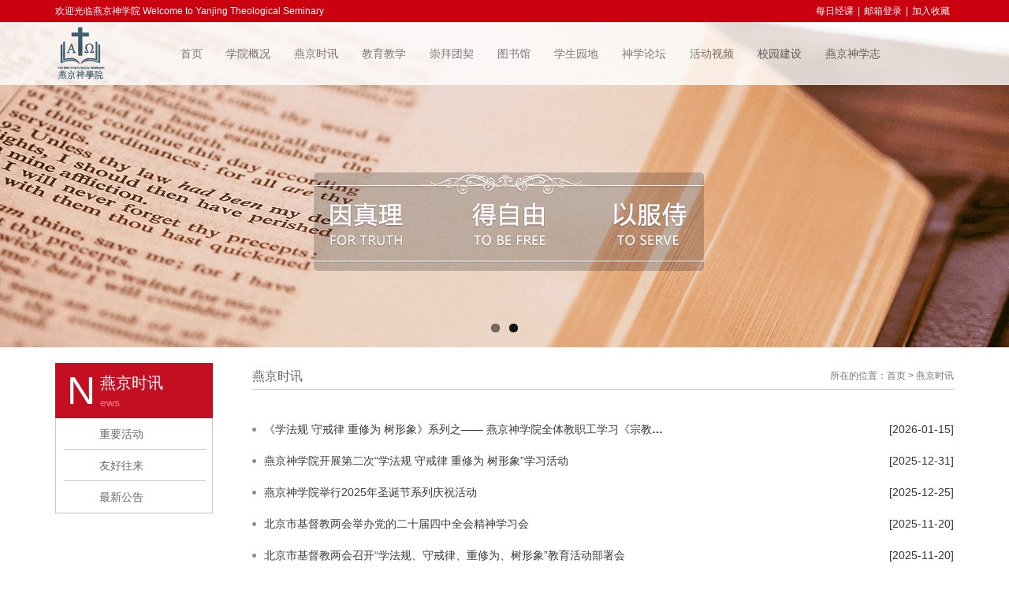

--- FILE ---
content_type: text/html; charset=utf-8
request_url: http://www.yjts2013.org/newslist.aspx
body_size: 5657
content:

<!DOCTYPE html>
<html xmlns="http://www.w3.org/1999/xhtml">
<head><meta charset="utf-8" /><meta http-equiv="X-UA-Compatible" content="IE=edge" /><meta name="keywords" content="讯" /><meta name="Description" content="实时报道燕京动态" /><meta name="viewport" content="width=device-width, initial-scale=1, maximum-scale=1, user-scalable=no" /><title>
	燕京时讯-燕京神学院官方网站
</title><link href="css/bootstrap.min.css" rel="stylesheet" /><link href="css/flexslider.css" rel="stylesheet" /><link href="css/style.css" rel="stylesheet" />
    <!--[if lt IE 9]>
      <script src="js/html5shiv.min.js"></script>
      <script src="js/respond.min.js"></script>
    <![endif]-->
</head>
<body>
    
<script>
    function AddFavorite() {
        try {
            window.external.addFavorite(window.location, document.title);
        }
        catch (e) {
            try {
                window.sidebar.addPanel(document.title, window.location, "");
            }
            catch (e) {
                alert("抱歉，您所使用的浏览器无法完成此操作。\n\n加入收藏失败，请进入新网站后使用Ctrl+D进行添加");
            }
        }
    }
</script>
<nav class="navbar navbar-red hidden-xs">
    <div class="container">
        <div class="pull-left">欢迎光临燕京神学院 Welcome to Yanjing Theological Seminary </div>
        <div class="pull-right">
            <a href="chant.aspx?year=2026">每日经课</a>|<a href="http://mail.yjts2013.org/" target="_blank">邮箱登录</a>|<a href="#" onclick="AddFavorite();return false;">加入收藏</a>
        </div>
    </div>
</nav>
<nav class="navbar navbar-black">
    <div class="container">
        <div class="row">
            <div class="navbar-header">
                <button type="button" class="navbar-toggle collapsed" data-toggle="collapse" data-target="#navbar" aria-expanded="false"
                    aria-controls="navbar">
                    <span class="sr-only">Toggle navigation</span>
                    <span class="icon-bar"></span><span class="icon-bar"></span><span class="icon-bar"></span>
                </button>
                <a class="navbar-brand visible-xs" href="#">燕京神学院</a>
            </div>
            <div id="navbar" class="collapse navbar-collapse">
                <ul class="col-md-12 nav navbar-nav">
                    <div class="hidden-xs hidden-sm logo">
                        <a href="/">
                            <img src="http://www.yjts2013.cn/images/logo.png">
                        </a>
                    </div>
                    <li><a href="/">首页</a></li>
                    <li><a href="about.aspx">学院概况</a></li>
                    <li><a href="newslist.aspx?tid=27">燕京时讯</a></li>
                    <li><a href="newslist.aspx?tid=225">教育教学</a></li>
                    <li><a href="newslist.aspx?tid=226">崇拜团契</a></li>
                    <li><a href="newslist.aspx?tid=227">图书馆</a></li>
                    <li><a href="newslist.aspx?tid=228">学生园地</a></li>
                    <li><a href="newslist.aspx?tid=229">神学论坛</a></li>
                    <li class="visible-xs visible-lg"><a href="videolist.aspx">活动视频</a></li>
                    <li class="visible-xs visible-lg "><a href="newslist.aspx?tid=230">校园建设</a></li>
                    <li class="visible-xs visible-lg"><a href="newslist.aspx?tid=231">燕京神学志</a></li>
                    <li class="visible-xs"><a href="chant.aspx?year=2026">每日经课</a></li>
                </ul>
            </div>
        </div>
    </div>
</nav>
<div class="container-slide">
    <div id="slider" class="flexslider">
        <ul class="slides">
            
                    <li class="height" style="background: url('http://www.yjts2013.cn/upload/ad/201705151001530498.png') no-repeat center; background-size: cover;"></li>
                
                    <li class="height" style="background: url('http://www.yjts2013.cn/upload/ad/201705151002000353.png') no-repeat center; background-size: cover;"></li>
                
        </ul>
    </div>
</div>

    <div class="container">
        <div class="member-menu hidden-xs">
            
<div class="member-menu-up">
    <div class="left">
        <p id="menu_left">N</p>
    </div>
    <div class="right">
        <h2 id="menu__title">燕京时讯</h2>
        <p id="menu_right">ews</p>
    </div>
</div>
<div class="member-menu-dn">
    <ul id="menu_menuContent"><li><a href="newslist.aspx?tid=36">重要活动</a></li><li><a href="newslist.aspx?tid=37">友好往来</a></li><li class="last"><a href="newslist.aspx?tid=38">最新公告</a></li></ul>
</div>

        </div>
        <div class="member-info">
            <div class="member-info-tit">
                <div class="member-info-tit-R visible-xs">
                    
<div class="btn-group">
    <button class="button" type="button" class="btn btn-default dropdown-toggle" data-toggle="dropdown" aria-haspopup="true" aria-expanded="false">
        <span id="dropdown__Tit">燕京时讯</span><span class="caret"></span>
    </button>
    <ul id="dropdown_menuContent" class="dropdown-menu"><li><a href="newslist.aspx?tid=36">重要活动</a></li><li><a href="newslist.aspx?tid=37">友好往来</a></li><li><a href="newslist.aspx?tid=38">最新公告</a></li></ul>
</div>

                </div>
                <div class="member-info-tit-L">
                    <div class="lt">燕京时讯</div>
                    <div id="breadcrumb_breadcrumbContent" class="rt hidden-xs">所在的位置：<a href="/">首页</a> > <a href="newslist.aspx">燕京时讯</a></div>
                </div>
            </div>
            <div class="member-info-dtl">
                <div id="list" class="list">
                    <dl>
                        
                                <dt><a href="news.aspx?pkid=3651" target="_blank">《学法规 守戒律 重修为 树形象》系列之—— 燕京神学院全体教职工学习《宗教教职人员管理办法》</a></dt>
                                <dd>[2026-01-15]</dd>
                            
                                <dt><a href="news.aspx?pkid=3648" target="_blank">燕京神学院开展第二次“学法规 守戒律 重修为 树形象”学习活动</a></dt>
                                <dd>[2025-12-31]</dd>
                            
                                <dt><a href="news.aspx?pkid=3647" target="_blank">燕京神学院举行2025年圣诞节系列庆祝活动</a></dt>
                                <dd>[2025-12-25]</dd>
                            
                                <dt><a href="news.aspx?pkid=2644" target="_blank">北京市基督教两会举办党的二十届四中全会精神学习会</a></dt>
                                <dd>[2025-11-20]</dd>
                            
                                <dt><a href="news.aspx?pkid=2643" target="_blank">北京市基督教两会召开“学法规、守戒律、重修为、树形象”教育活动部署会</a></dt>
                                <dd>[2025-11-20]</dd>
                            
                                <dt><a href="news.aspx?pkid=2630" target="_blank">“喜迎新生·欢度国庆·情满中秋”文艺晚会</a></dt>
                                <dd>[2025-09-30]</dd>
                            
                                <dt><a href="news.aspx?pkid=2629" target="_blank">近期典型案例与安全警示（转载）</a></dt>
                                <dd>[2025-09-29]</dd>
                            
                                <dt><a href="news.aspx?pkid=2623" target="_blank">燕京神学院举行2025-2026学年开学礼拜暨开学典礼</a></dt>
                                <dd>[2025-09-09]</dd>
                            
                                <dt><a href="news.aspx?pkid=2622" target="_blank">政策法规学习｜新修订《宗教事务条例》（全文）</a></dt>
                                <dd>[2025-09-08]</dd>
                            
                                <dt><a href="news.aspx?pkid=2618" target="_blank">转载，警示案例丨7起典型案例，通报表扬！</a></dt>
                                <dd>[2025-08-11]</dd>
                            
                                <dt><a href="news.aspx?pkid=2617" target="_blank">转载，警示曝光丨典型案例及安全警示</a></dt>
                                <dd>[2025-08-11]</dd>
                            
                                <dt><a href="news.aspx?pkid=2616" target="_blank">转载，典型重大事故隐患警示信息（有限空间作业）</a></dt>
                                <dd>[2025-08-11]</dd>
                            
                    </dl>
                    <div style="clear: both;"></div>
                    <div id="pagination"><div class="simple-pagination default"><span class="disabled previous-page">上一页</span><span class="current">1</span><a href="/newslist.aspx?page=2">2</a><a href="/newslist.aspx?page=3">3</a><a href="/newslist.aspx?page=4">4</a><a href="/newslist.aspx?page=5">5</a><a href="/newslist.aspx?page=6">6</a><a href="/newslist.aspx?page=7">7</a><a href="/newslist.aspx?page=8">8</a><a href="/newslist.aspx?page=9">9</a><span class="ellipsis">...</span><a href="/newslist.aspx?page=24">24</a><a href="/newslist.aspx?page=2" class="next-page">下一页</a></div></div>
                </div>
                
            </div>
        </div>
    </div>
    
<div class="footer">
    <div class="footer-above">
        <div class="container">
            <div class="row">
                <div class="footer-col col-md-2 bottom-logo hidden-xs hidden-sm">
                    <img src="http://www.yjts2013.cn/images/qrcode.png">
                </div>
                <div class="footer-col col-md-10 col-sm-12 right">
                    <ul class="list-inline foot-contact">
                        <li>地址： 北京市海淀区清河镇清河路181号</li>
                        <li>邮编：100192</li>
                        <li>联系电话：010-62904272-8005</li>
                        <li>传真：010-62904558</li>
                        <li>招生办电话：010-62904272-8020</li>
                        <li>电子邮箱：yjts@yjts2013.org</li>
                        <li class="hidden-xs hidden-sm">友情链接：
                            
                                    <a href="http://www.ccctspm.org/" target="_blank">中国基督教两会</a>
                                
                                    <a href="http://www.njuts.cn/" target="_blank">金陵协和神学院</a>
                                
                                    <a href="http://www.ectssh.com/" target="_blank">华东神学院</a>
                                
                                    <a href="http://www.gduts.org/" target="_blank">广东协和神学院</a>
                                
                                    <a href="http://www.cbs.org.hk/" target="_blank">中华神学院</a>
                                
                                    <a href="http://www.sbc.edu.sg/zh-cn" target="_blank">新加坡神学院</a>
                                
                                    <a href="http://www.taitheo.org.tw" target="_blank">台湾神学院</a>
                                
                                    <a href="http://www.bjcctspm.org/" target="_blank">北京基督教两会</a>
                                
                                    <a href="http://www.sxjdj.org" target="_blank">陕西基督教两会</a>
                                
                                    <a href="http://www.nmgjdj.cn/" target="_blank">草原圣诗网</a>
                                
                                    <a href="http://www.chwmch.com/" target="_blank">北京崇文门堂</a>
                                
                                    <a href="http://www.gwshcc.org/" target="_blank">北京缸瓦市堂</a>
                                
                                    <a href="http://www.hdchurch.org" target="_blank">北京海淀堂</a>
                                
                        </li>
                    </ul>
                    <div class="footer-col search-box">
                        <form id="searchform" name="searchform" action="search.aspx" method="get" onsubmit="return document.getElementById('searcgText').value.length>1;">
                            <div class="input-group">
                                <input id="searcgText" name="s" type="text" class="form-control" placeholder="请输入关键字" autocomplete="off" maxlength="20">
                                <span class="input-group-btn">
                                    <input class="btn btn-default" type="submit" class="search-R" value="搜索" />
                                </span>
                            </div>
                        </form>
                        <div class="footernum">
                            <a href="javascript:void(0);" onclick="return false;">燕京微信公众号
                                <div class="pop">
                                    <img src="http://www.yjts2013.cn/images/qrpubliccode.png" onerror="this.src='images/pixel.gif';this.onerror=null;" />
                                    <p>扫描关注微信公众号</p>
                                </div>
                            </a>
                            <br />
                            
                        </div>
                    </div>
                </div>
            </div>
        </div>
    </div>
    <div class="footer-below">
        <div class="container">
            <div class="row">
                <p>
                    <span style="display: inline-block; position: relative; min-height: 80px; padding-left: 80px;">
                        <a href="//bszs.conac.cn/sitename?method=show&amp;id=07D000F9922F15F5E053022819ACAB12" target="_blank" style="position: absolute; top: 0; left: 0;">
                            <img id="imgConac" vspace="0" hspace="0" border="0" src="http://dcs.conac.cn/image/blue.png" data-bd-imgshare-binded="1">
                        </a>
                        <br />
                        Copyright © www.yjts2013.org 燕京神学院&nbsp;&nbsp;&nbsp;&nbsp;<a  style="color:#d9b8ba" href="http://beian.miit.gov.cn"  target="_blank" >京ICP备17052053号-1</a><br/>京公安网备11010802012573号&nbsp;&nbsp;&nbsp;&nbsp;互联网宗教信息服务许可证：京(2022)0000019<br/>信息系统安全等级保护证书编号：11010843897-23001&nbsp;&nbsp;中华人民共和国公安部监制

                    </span>
                </p>
            </div>
        </div>
    </div>
</div>
<script src="js/jquery.min.js"></script>
<script src="js/bootstrap.min.js"></script>
<script src="js/jquery.flexslider-min.js"></script>
<script>
    $(function () {
        $('#slider').flexslider({
            animation: "fade",
            directionNav: false
        });
    });
</script>


<!--百度自动推送-->
<script>(function(){var bp = document.createElement('script');var curProtocol = window.location.protocol.split(':')[0];if (curProtocol === 'https') {bp.src = 'https://zz.bdstatic.com/linksubmit/push.js';}else {bp.src = 'http://push.zhanzhang.baidu.com/push.js';}var s = document.getElementsByTagName("script")[0];s.parentNode.insertBefore(bp, s);})();</script>

    
</body>
</html>


--- FILE ---
content_type: text/css
request_url: http://www.yjts2013.org/css/style.css
body_size: 5799
content:
.navbar-red {
  color: #fff;
  background-color: #cb000f;
  border: 0;
  border-radius: 0;
  min-height: 28px;
  margin-bottom: 0;
  line-height: 28px;
  z-index: 999;
  font-size:12px;
}
.navbar-red a{
    color: #fff;
    padding-left:5px;
    padding-right:5px; 
}
.navbar-black {
  background-color: #fff;
  border: 0;
  border-radius: 0;
  min-height: 40px;
  margin-bottom: 0;
  position:absolute;
  z-index:99;
  opacity:0.8;
  width:100%;
}
.navbar-black .logo{
	padding-top:6px;
  padding-left:0px;
  padding-right:80px;
  float:left;
 }
.navbar-black .navbar-brand {
  color: #fff;
}
.navbar-black .navbar-brand:hover,
.navbar-black .navbar-brand:focus {
  color: #fff;
  background-color: transparent;
}
.navbar-black .navbar-text {
  color: #9d9d9d;
}
.navbar-black .navbar-nav{
    float: right;
}
.navbar-black .navbar-nav > li > a {
  color: #626262;
  text-align: center;
  font-size: 14px;
  line-height: 50px;
}
.navbar-black .navbar-nav > li > a:hover{
	color:#c40f22;
}

@media(max-width:767px){
    .navbar-black .navbar-nav > li{
        width:100%;
    }
}
.navbar-black .navbar-nav > li > a:hover,
.navbar-black .navbar-nav > li > a:focus {
  color: #c40f22;
  background-color: transparent;
}
.navbar-black .navbar-nav > .active > a,
.navbar-black .navbar-nav > .active > a:hover,
.navbar-black .navbar-nav > .active > a:focus {
  color: #fff;
  background-color: #080808;
}
.navbar-black .navbar-nav > .disabled > a,
.navbar-black .navbar-nav > .disabled > a:hover,
.navbar-black .navbar-nav > .disabled > a:focus {
  color: #444;
  background-color: transparent;
}
.navbar-black .navbar-toggle {
  border-color: #fff;
}
.navbar-black .navbar-toggle:hover,
.navbar-black .navbar-toggle:focus {
  background-color: #8c0715;
}
.navbar-black .navbar-toggle .icon-bar {
  background-color: #fff;
}
.navbar-black .navbar-collapse,
.navbar-black .navbar-form {
  border-color: #8c0715;
}
.navbar-black .navbar-nav > .open > a,
.navbar-black .navbar-nav > .open > a:hover,
.navbar-black .navbar-nav > .open > a:focus {
  color: #fff;
  background-color: #080808;
}
@media (max-width: 767px) {
.navbar-black .navbar-nav{
	float:none;
	padding-right:0px;
}
  .navbar-black .navbar-nav > li > a {
  line-height: 20px;
  color:#fff;
}
.navbar-black {
  color:#fff;
  background-color: #9e0414;
  border: 0;
  border-radius: 0;
  min-height: 40px;
  margin-bottom: 0;
  position:absolute;
  z-index:99;
  opacity:0.7;
  width:100%;
}


  .navbar-black .navbar-nav .open .dropdown-menu > .dropdown-header {
    border-color: #080808;
  }
  .navbar-black .navbar-nav .open .dropdown-menu .divider {
    background-color: #080808;
  }
  .navbar-black .navbar-nav .open .dropdown-menu > li > a {
    color: #9d9d9d;
  }
  .navbar-black .navbar-nav .open .dropdown-menu > li > a:hover,
  .navbar-black .navbar-nav .open .dropdown-menu > li > a:focus {
    color: #fff;
    background-color: transparent;
  }
  .navbar-black .navbar-nav .open .dropdown-menu > .active > a,
  .navbar-black .navbar-nav .open .dropdown-menu > .active > a:hover,
  .navbar-black .navbar-nav .open .dropdown-menu > .active > a:focus {
    color: #fff;
    background-color: #080808;
  }
  .navbar-black .navbar-nav .open .dropdown-menu > .disabled > a,
  .navbar-black .navbar-nav .open .dropdown-menu > .disabled > a:hover,
  .navbar-black .navbar-nav .open .dropdown-menu > .disabled > a:focus {
    color: #444;
    background-color: transparent;
  }
}
.navbar-black .navbar-link {
  color: #9d9d9d;
}
.navbar-black .navbar-link:hover {
  color: #fff;
}
.navbar-black .btn-link {
  color: #9d9d9d;
}
.navbar-black .btn-link:hover,
.navbar-black .btn-link:focus {
  color: #fff;
}
.navbar-black .btn-link[disabled]:hover,
fieldset[disabled] .navbar-black .btn-link:hover,
.navbar-black .btn-link[disabled]:focus,
fieldset[disabled] .navbar-black .btn-link:focus {
  color: #444;
}

 /* ----开始----*/
.bottom{ margin-bottom:15px;}
.opusco{ padding:21px 10px 15px 15px;}
.icon a{ padding:61px 15px; background:#c40f22; float:left; margin-right:15px;}
.icon a:hover{ background:#134560;}
.opusco .variegated{background:url(../images/bj2.png) repeat; background-size:100%; height:159px; position:relative;}
.variegated-inner{ width:100%; height:100%; position:absolute; left:-8px; top:-8px;}
.content{ padding:22px 5px; background:#fafafa;}
.content h2{ font-size:16px; font-weight:100; color:#134560; margin:0px; line-height:26px;font-weight:bold;}
.content p{ margin:0px; line-height:30px; color:#545454; overflow:hidden; white-space:nowrap; text-overflow:ellipsis;}
.content p a{ color:#545454;}
.content p a:hover{ color:#c40f22; text-decoration:none;}
 /* ----结束----*/

 /* ----开始----*/
@media (min-width: 992px){
.box{ width:20%; padding:1px;}
}
@media (max-width: 480px){
.box{ width:100%; padding-bottom:1px;}
}
@media (max-width: 991px){
.margin .col-sm-6{ padding-bottom:2px;}
}
.box img{ width:100%; vertical-align: middle;}
.box-box1{ position:relative; }
.box-mask{ position: absolute; top: 0; bottom: 0; right: 0; left: 0; background: rgba(0,0,0,0.4);}
.box-mask:hover{background:none;}
.box-tit{ display: table; width:100%; height:100%;}
.box a{text-align: center; color:#fff; display: table-cell; vertical-align: middle;}
.box-tit a:hover,.box-mask:hover a{ color:#fff; font-weight:bold; background:inherit;  text-decoration:none;text-shadow:1px 1px 1px #3f3f3f;}
 /* ----结束----*/

 /* ----fot开始----*/
.footer{ background:#c40f22; padding-top:30px; margin-top:25px; display:block;}
.btn-default{ background:#134560; color:#fff; border:#134560; padding: 9px 12px; font-size:12px;}
.form-control{ border:0px; font-size:12px; height:35px; color:#949494;}
.bottom-logo{ border-right:1px solid #87000e; padding-left:0px; padding-bottom:15px; padding-top:15px;}
.foot-contact li{word-wrap:break-word; width:100%; color:#f4dedf; padding-left:30px; line-height:25px; font-size:12px;}
.foot-contact li a{word-wrap:break-word; margin-right:10px; color:#f4dedf;display: inline-block;}
.foot-contact li a:hover{ color:#134560; text-decoration:inherit;}
.footer-below{ background:#950111; padding:5px; margin-top:20px;}
.footer-below p{ text-align:center; font-size:12px; margin-bottom:0px; color:#d9b8ba; line-height:20px;}
.search-box{ position:absolute; right:15px; top:0px; width:30%;}
.right{ position:relative;}
@media (max-width: 991px){
.search-box{ position:inherit; width:100%; left:0px; bottom:0px;position:relative;}	
}
 /* ----fot结束----*/


 /* ----学院概况开始----*/
.zymain{ padding-top:40px;}
.member-menu{ width:200px; float:left;}
.member-menu-up{ width:200px; height:70px; background:#c40f22; padding:10px 15px; }
.member-menu-up .left{ float:left; line-height:50px; font-size:50px; text-align:center; color:#fff; margin:0px; margin-right:6px;text-transform:uppercase;}
.member-menu-up p{ margin:0px;}
.member-menu-up .right h2{ line-height:30px; font-size:20px; text-align:left; color:#fff; margin:0px;overflow:hidden;white-space:nowrap;text-overflow:ellipsis;}
.member-menu-up .right p{ font-size:14px; text-align:left; color:#ff7e8c; margin:0px;overflow:hidden;white-space:nowrap;text-overflow:ellipsis;}
.member-menu-dn{ width:200px;}
.member-menu-dn ul{ list-style-type:none; padding:0 10px; margin:0; border-left:1px solid #c9c9c9; border-right:1px solid #c9c9c9; border-bottom:1px solid #c9c9c9;}
.member-menu-dn ul .none{ border-bottom:0px;}
.member-menu-dn ul li{ width:180px; height:40px; border-bottom:1px solid #c9c9c9; line-height:40px; font-size:14px; text-indent:45px;}
.member-menu-dn ul li.last{border:0;}
.member-menu-dn ul li a{ color:#6a6a6a; display:block;}
.member-menu-dn ul li a:hover{ color:#cb000f; background:url(../images/yuan.png) no-repeat left 28px center; text-decoration:none;}
.member-menu-dn ul li a.active{ color:#cb000f; background:url(../images/yuan.png) no-repeat left 28px center; text-decoration:none;}
.member-info{ margin-left:250px;min-height: 250px;}
@media( max-width:767px){
	.member-info{ margin:0;}
}
.member-info-tit-L{ height:33px; font-size:16px; line-height:22px; color:#676464;}
.member-info-tit-L .lt{ float:left; line-height:33px;}
.member-info-tit-L .rt{ float:right; font-size:12px; color:#757575; line-height:33px;}
.member-info-tit-L .rt a{ color:#757575;}
.member-info-tit-L .rt a:hover{ color:#c40f22; text-decoration:none;}
.member-info-tit-R{ float:right;}
.none{ border-bottom:0px;}
.btn-group .button{ padding:5px 13px; border:0px; background:#c40f22; color:#fff; font-size:12px;}
.member-info-dtl{ border-top:1px solid #d0d0d0; padding-top:30px; overflow:hidden; padding-bottom:30px;}
.dropdown-menu{ min-width:70px; text-align:center;}
.dropdown-menu > li > a{ padding:7px 6px; font-size:12px;}
.briefing .title{ text-align:center; font-size:20px; margin:0px; line-height:40px;}
.briefing p{ font-size:12px; margin:0px; line-height:42px; color:#3a3a3a;/*text-indent:25px;*/ clear:both;}
.briefing .date{ font-size:12px; margin:0px; line-height:42px; color:#b6b5b5; text-indent:25px; float:right;}
.briefing img{ max-width:100%;margin:0 auto;display:block;}
@media( max-width:767px){
	.briefing .date{ float:none;text-align:center;text-indent:0;}
    .member-info-tit-L .lt{float:none;overflow: hidden;white-space: nowrap;text-overflow: ellipsis;}
}
 /* ----学院概况结束----*/

 /* ----新闻开始----*/
.briefing2 .title{ text-align:center; font-size:20px; margin:0px; line-height:40px;}
.briefing2 p{ font-size:12px; margin:0px; line-height:42px; color:#3a3a3a; text-indent:25px; clear:both;}
.briefing2 .date{ font-size:12px; margin:0px; line-height:35px; color:#b6b5b5; float:right;}
 /* ----新闻结束----*/

 /* ----新闻列表开始----*/
.list dl{ margin:0px;}
.list dt{ float:left; background:url(../images/list.png) no-repeat left center; padding-left:15px; clear:both; line-height:40px; overflow:hidden; white-space:nowrap; text-overflow:ellipsis; width:60%; }
.list dt a{ font-size:14px; color:#3a3a3a; font-weight:100;}
.list dt a:hover{ color:#c40f22; text-decoration:none;}
.list dd{ float:right; line-height:40px;}
.paging{ float:right; clear:both; padding-top:30px;}
 /* ----新闻列表结束----*/

 /* ----活动视频开始----*/
.videos{ text-align:center; /*background:url(../images/video2.png) no-repeat center;*/ padding:145px 0px;}
.etails h2{ text-align:center; font-size:20px; line-height:40px; color:#3f3f3f;} 
.etails p{ font-size:14px; line-height:38px; color:#3f3f3f;} 
 /* ----活动视频结束----*/

 /* ----视频列表开始----*/
.video2 dt{  position:relative;}
.video2 dt img{ max-width:100%;display:block;margin:0 auto;z-index:-1;}
.video2 dd{ text-align:center; line-height:30px; position:relative}
.zhezhao{ position:absolute; left:0; top:0; width:100%; height:100%; display:none; background:url(../images/hover.png) no-repeat; background-size:100%;}
.video2 dt:hover .zhezhao{ display:block;}
.video2 dd a{ line-height:45px; font-size:16px; color:#5a5a5a;}
.video2 dd a:hover{ color:#c40f22; text-decoration:none;}
 /* ----视频列表频结束----*/


 /*pagination*/
.simple-pagination{padding: 30px 0px;text-align: right;font-size: 12px;line-height: 23px;}
.simple-pagination a, div.simple-pagination span{padding: 2px 5px 2px 5px;margin-right: 2px;font-size: 14px;white-space: nowrap;display: inline-block;min-width: 30px;height: 28px;text-align: center;}
.simple-pagination a{text-decoration: none;border: solid 1px #e8e8e8;color: #727272;background: #fff;}
.simple-pagination span.ellipsis{color: #9e9e9e;font-size:14px;}
.simple-pagination span.disabled{border: #f3f3f3 1px solid;color: #ccc;background: #fff;}
.simple-pagination input{margin-left:10px;width: 30px;padding: 0px;margin-right: 2px;font-size: 12px;height: 27px;line-height: 27px;border: #ddd 1px solid;text-align: center;color: #727272;}
.simple-pagination select{margin-left:10px;height: 29px;padding: 0px;margin-right: 2px;font-size: 12px;border: #ddd 1px solid;text-align: center;color: #727272;}
span.record{color:#ccc;}
.simple-pagination.default a:hover, .simple-pagination.default a:active{color: #fff;background:#c40f22 ;border-color:#c40f22 ;}
.simple-pagination.default span.current{border:#c40f22  1px solid;font-weight: bold;color: #fff;background:#c40f22 ;}
.simple-pagination.default input:focus{border:#343695 1px solid;outline:none;}
.simple-pagination.default select:focus{border:#343695 1px solid;}

@media( max-width:991px){
    .simple-pagination{text-align: center;}
    .foot-contact{margin-left:0;}
	.foot-contact li{padding:0;}
}
.music{width:100%;max-width:500px;margin:0 auto;padding:20px 0px;}
.video-js,.video{margin:0 auto;margin-top:20px;margin-bottom:20px;}
.video a{margin:0 auto;}

.toggle-news{padding-top:20px;overflow:hidden;}
.toggle-news a{display:block;width:50%;overflow:hidden;white-space:nowrap;text-overflow:ellipsis;color:#333;line-height:25px;}
.prev-news{text-align:left;float:left;}
.next-news{text-align:right;float:right;}
@media( max-width:650px){
    .toggle-news a{white-space:normal;float:none;text-align:center;width:100%;}
}

.footernum{margin-top:10px;}
.footernum a{color:#fff;line-height:25px;position:relative;}

.footernum a:hover .pop{display:block;}
.pop{display:none;position:absolute;left:50%;margin-left:-105px;width:210px;word-break:break-all;top:-250px;z-index:999;}
.pop img{padding:10px;background-color:#ffffff;width:210px;height:210px;}
.pop p,.foocont .pop p{color: #000;font-size: 16px;line-height: 20px;min-height:20px;margin:0;background: #fff;text-align: center;width: 210px;padding-bottom: 10px;}
.pop p img{max-width:100%;display: block;}
@media( max-width:767px){
    .pop {
        left:0;margin-left:0;
    }
}
.yjts-logo{width:242px;height:0;}

 /* ----日历开始----*/
.calendar-top{ width:696px; margin:0 auto; border:2px solid #c40f22; padding:25px; overflow:hidden;}
.year-left{ width:260px; float:left;}
.year-wrap{ margin-left:-5px; margin-right:-5px;padding-left:0;}
.year-wrap li{ width:50%; float:left; list-style:none;}
.year-box{ padding:0 5px;}
.year-one{ border:1px solid #b8b8b8;height:40px; position:relative;}
.year-one input{height: 38px;width: 100%;border: 0;text-indent: 10px;font-size: 14px;box-shadow: inset 1px 1px 1px 1px #f4f3f3;outline:none; color:#555555}
.year-one span {    position: absolute;    right: 10px;top: 7px;}
.selet-drop{background: #fafafa;overflow: hidden;position: absolute;left: 0;top: 40px;right: 0;height: 328px;overflow-y: scroll;z-index: 9; display:none;}
.selet-drop option{ text-align:center; line-height:28px;}
/*.year-wrap li:hover .selet-drop{ display:block;}*/   
.today-right a{ width:117px; height:37px; background:#f5f5f6; display:block; font-size:16px; color:#555555; line-height:37px; float:right; text-align:center;cursor:pointer;}
.calendar-date{ margin-top:80px;}
.ri-li tr td{ width:14.285%; text-align:center; padding:5px 0; font-size:22px;color:#161616;font-weight:normal;}
.ri-li tr td p{ font-size:20px; color:#848383; display:inline-block; padding:5px 7px; }
.ri-li .ri-head td{color:#161616;}
.ri-li tr td p:hover{ color:#fff; background:#c40f22; border-radius:50%; display:inline-block; padding:5px 7px;cursor:pointer;}
.today{color:#fff !important;background:#c40f22; border-radius:50%;}
.calendar-bottom{ margin-top:30px;}
.calendar-bottom h6{ font-size:16px; color:#fff; background:#c40f22; padding:10px 18px; overflow:hidden; display:inline-block; margin-bottom:5px;}
.ri-jing{ background:#f9f9f9; border:1px solid #e6e6e6; border-left:5px solid #134560;}
.ri-zi{ padding:20px; overflow:hidden;}
.ri-zi p{ font-size:16px; color:#4d4d4d; line-height:30px;}
.selet-drop option:hover{cursor:pointer;}

@media( max-width:767px){
	.calendar-top{ width:auto; padding:10px;}
	.ri-li .ri-head td{ font-size:18px;}
	.ri-li tr td p{ font-size:16px;}
	.selet-drop{ height:254px;}
	.ri-zi p,.tips{ font-size:14px; line-height:26px;}
}
@media( max-width:500px){
	.year-left{ width:200px;}
	.today-right a{ font-size:12px; width:80px;}
	.calendar-date{ margin-top:50px;}
	.ri-li .ri-head td{ font-size:16px;}
	.ri-zi{ padding:10px;}
	.calendar-bottom{ margin-top:15px;}
}
@media( max-width:375px){
	.year-left{ width:auto; float:none;}
	.today-right{ display:none;}
	
	
}

/*2021-10-13修改*/
.member-menu-up .right h3{ font-size:20px; color:#fff;margin-top:0;margin-bottom:0;} 
.member-menu-up .right span{ display:block; color:#fff; padding-top:2px;}
.one-color{ background:#fff;box-shadow: 0 3px 5px rgb(241 241 241); border-radius:8px;}
.jing-ke{ margin-top:25px;}
.one-tit{ background:#4873fe;border-radius:8px 8px 0 0; padding:10px 25px;}
.one-tit h3{ color:#fff; font-size:18px;}
.one-tit h3,.one-tit2 h3,.one-tit3 h3,.one-tit4 h3,.one-tit5 h3,.one-tit6 h3{margin-top:0;margin-bottom:0;}
.one-text{ padding:15px 25px;}
.one-text h5{ background:#ffae2e;font-size:14px; color:#fff; display:inline-block; padding:8px 15px; border-radius:0 50px 50px 0; margin-bottom:5px;}
.one-text h4{ background:#b47e4f;font-size:14px; color:#fff; display:inline-block; padding:8px 15px; border-radius:0 50px 50px 0; margin-bottom:5px;}
.one-text p{ line-height:28px;font-size:16px;}
.one-color{ margin-bottom:20px;}
.one-tit1{ background:#4873fe;}
.one-tit2{ background:#000;}
.one-tit3{ background:#3aa263;}
.one-tit4{ background:#8f46bc;}
.one-tit5{ background:#c2a468;}
.one-tit6{ background:#d71c2f;}

.right-yue{ width:128px; height:35px; float:right;}
.ri-data{ margin-top:40px;}
.zhou{ background:#f6f6f6;}
.zhou td{ text-align:center; font-size:16px; padding:5px 0;}
.shu td{ text-align:center; font-size:16px; color:#8e8e8e;width: 4.761%;}
.shu td p{
    color: #848383;
    display: block;
    line-height:42px; margin-top:15px;
    cursor:pointer;
}   


.shu td p.yan-se{ color:#c40f22}
.shu td p:hover,.shu td p.yan-se:hover {
    color: #fff;
    background: #c40f22;
    border-radius: 50%;
    display:block;
   line-height:42px;} 
.jing-zhu{ background:#fff;box-shadow: 0 3px 5px rgb(241 241 241); border-radius:8px; margin-top:25px;}
.jing-tit{ background:#4873fe; padding:10px 28px;border-radius:8px 8px 0 0;}
.jing-tit h4,.jing-tit2 h4,.jing-tit3 h4,.jing-tit4 h4,.jing-tit5 h4,.jing-tit6 h4{margin-top:0;margin-bottom:0;}
.jing-tit1{ background:#4873fe;}
.jing-tit2{ background:#000;}
.jing-tit3{ background:#3aa263;}
.jing-tit4{ background:#8f46bc;}
.jing-tit5{ background:#c2a468;}
.jing-tit6{ background:#d71c2f;}
.jing-tit h4{ font-size:18px; color:#fff;}
.huang-one{ margin-top:15px;}
.huang-one h5{ background:#ffae2e;font-size:16px; color:#fff; display:inline-block; padding:8px 15px; border-radius:0 50px 50px 0; margin-bottom:5px;}
.huang-one h4{ background:#b47e4f;font-size:16px; color:#fff; display:inline-block; padding:8px 15px; border-radius:0 50px 50px 0; margin-bottom:5px;}
.huang-one p{ display:block; font-size:16px; color:#333; line-height:26px; padding:5px 27px;}
.jing-cont{ padding-bottom:25px;}
.calendar{    border-collapse: collapse;
    border-spacing: 0;
    empty-cells: show;
    border-top: 0;
    width: 887px;
}
.rq{ font-size:22px; color:#333;}
.blank{padding-top:100px;}

@media( max-width:1199px){
	.shu td p:hover, .shu td p.yan-se:hover{ line-height:34px;}
	.shu td p{ line-height:34px;}
	.calendar{ width:685px}
}
@media( max-width:991px){
	.calendar{ width:740px}
	.ri-data{overflow: scroll;}
	
}
@media( max-width:767px){
	.year-one input{ height:26px;}
	.year-one{height:28px;}
	.year-one span{ top:1px;}
	.rq{ font-size:18px;}
    #year a{padding-left:10px;}

}
@media( max-width:375px){
	.right-yue{ width:95px;}
}

.year{color:#cb000f;}
#year a:hover{color:#cb000f;text-decoration:none;}
#year {padding-top:5px;}
#year a{padding-left:20px;font-size:16px;}
#year a:first-child{padding-left:0;}

.calendar_year{color:#337ab7;font-weight:500;padding-left:20px;font-size:16px;}
.calendar_year:hover{color:#cb000f;text-decoration:none;}

@media( max-width:375px){
    .calendar_year{padding-left:10px;}
}